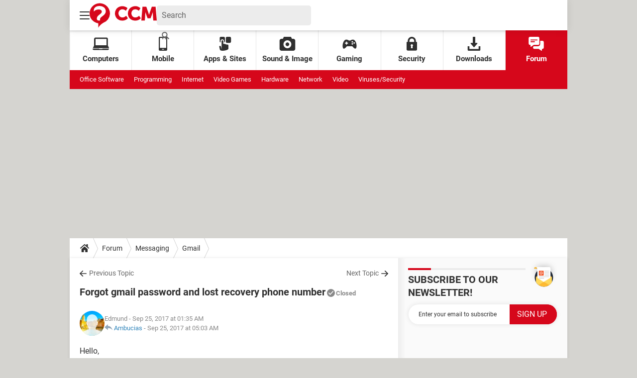

--- FILE ---
content_type: text/css
request_url: https://astatic.ccmbg.com/ccmcms_enccm/dist/external/css/header.df3567b896ad162f6820.css
body_size: 5626
content:
@font-face{font-display:swap;font-family:Roboto;font-style:normal;font-weight:400;src:url(https://astatic.ccmbg.com/ccmcms_enccm/dist/external/fonts/Roboto-Gfonts-Regular.woff2) format("woff2")}@font-face{font-display:swap;font-family:Roboto;font-style:normal;font-weight:700;src:url(https://astatic.ccmbg.com/ccmcms_enccm/dist/external/fonts/Roboto-Gfonts-Bold.woff2) format("woff2")}@font-face{font-display:swap;font-family:Roboto;font-style:normal;font-weight:900;src:url(https://astatic.ccmbg.com/ccmcms_enccm/dist/external/fonts/Roboto-Gfonts-ExtraBold.woff2) format("woff2")}:root{--header-height:25px}@media(min-width:769px){:root{--header-height:61px}}@media(min-width:1000px){:root{--header-height:179px}}:root{--cp_color-primary:#d6071b;--cp_color-primary--lighten:#f7192e;--cp_color-primary--darken:#a50515;--cp_color-secondary:#d6071b;--reservation-space:300px}:root body.noPlaceholder{--reservation-space:0px}@media(min-width:1000px){:root body.app--ark,:root body.app--ark-rtb{--reservation-space:220px}}[class*=cp_stack]>*{margin-block:0}[class*=cp_stack]>*+*{margin-block-start:var(--space,1em)}.cp_stack-xs>*+*{--space:0.5em}.cp_stack-s>*+*{--space:0.75em}.cp_stack-l>*+*{--space:1.5em}.cp_stack-xl>*+*{--space:2em}[style*=float]{margin-inline:0}[style*="float:left"]{margin-right:20px}[style*="float:right"]{margin-left:20px}*,:after,:before{box-sizing:border-box}html{-webkit-tap-highlight-color:rgba(0,0,0,0);-ms-text-size-adjust:100%;-webkit-text-size-adjust:100%;cursor:default;line-height:1.5;tab-size:4;word-break:break-word}body{background-color:#d5d4d0;color:#303030;font-family:Roboto,sans-serif;margin:0;padding:0}h1{font-size:30px;font-weight:700;line-height:35px;margin:0 0 .67em}dl dl,dl ol,dl ul,ol dl,ol ol,ol ul,ul dl,ul ol,ul ul{margin:0}hr{height:0;overflow:visible}main{display:block}nav ol,nav ul{list-style:none;padding:0}pre{background-color:#f7f7f7;border:1px solid #ececec;border-radius:5px;font-family:monospace,monospace;font-size:.875em;line-height:1.7;margin-block:15px;padding:20px;white-space:pre-wrap}a{background-color:#0000}abbr[title]{text-decoration:underline;-webkit-text-decoration:underline dotted;text-decoration:underline dotted}b,strong{font-weight:bolder}code,kbd,samp{font-family:monospace,monospace;font-size:1em}small{font-size:80%}audio,canvas,iframe,img,svg,video{vertical-align:middle}audio,video{display:inline-block}audio:not([controls]){display:none;height:0}iframe,img{border-style:none;max-width:100%}img{height:auto}svg:not([fill]){fill:currentColor}svg:not(:root){overflow:hidden}table{border-collapse:collapse}button,input,select{margin:0}button{overflow:visible;text-transform:none}[type=button],[type=reset],[type=submit],button{-webkit-appearance:button}fieldset{border:1px solid #0000;padding:0}input{overflow:visible}legend{display:none}progress{display:inline-block;vertical-align:initial}select{text-transform:none}textarea{margin:0;overflow:auto;resize:vertical}[type=checkbox],[type=radio]{padding:0}[type=search]{-webkit-appearance:textfield;outline-offset:-2px}::-webkit-inner-spin-button,::-webkit-outer-spin-button{height:auto}::-webkit-input-placeholder{color:inherit;opacity:.54}::-webkit-search-decoration{-webkit-appearance:none}::-webkit-file-upload-button{-webkit-appearance:button;font:inherit}::-moz-focus-inner{border-style:none;padding:0}:-moz-focusring{outline:1px dotted ButtonText}:-moz-ui-invalid{box-shadow:none}details,dialog{display:block}dialog{background-color:#fff;border:solid;color:#000;height:fit-content;left:0;margin:auto;padding:1em;position:absolute;right:0;width:fit-content}dialog:not([open]){display:none}summary{display:list-item}canvas{display:inline-block}template{display:none}[tabindex],a,area,button,input,label,select,summary,textarea{touch-action:manipulation}[hidden]{display:none}[aria-busy=true]{cursor:progress}[aria-controls]{cursor:pointer}[aria-disabled=true],[disabled]{cursor:not-allowed}[aria-hidden=false][hidden]{display:initial}[aria-hidden=false][hidden]:not(:focus){clip:rect(0,0,0,0);position:absolute}::selection{background:#d6071b;color:#fff;text-shadow:none}figure{margin:0}body{margin-top:0!important;max-width:none!important;padding-top:0!important;width:100%!important}body header[role=banner].app_header{margin-top:0!important;max-width:none;position:relative!important;right:0;top:0;width:100%;z-index:1000!important}@media(max-width:480px){body header[role=banner].app_header:has(.app_header__click_trigger.opened){position:fixed!important}}body .ccmcss_offcanvas_2>main[role=main],body .cp_layout-main,body .layout--flexbox>.app_layout,body .layout.layout--offcanvas{margin-bottom:0!important;margin-top:calc(var(--header-height) + var(--reservation-space))!important;position:static}@media(max-width:999px){body .ccmcss_offcanvas_2>main[role=main],body .cp_layout-main,body .layout--flexbox>.app_layout,body .layout.layout--offcanvas{margin-top:var(--header-height)!important}}body .ccmcss_offcanvas_2>main[role=main] .layout_ct,body .cp_layout-main .layout_ct,body .layout--flexbox>.app_layout .layout_ct,body .layout.layout--offcanvas .layout_ct{box-shadow:0 0 4px 0 #0003}html:has([id*=ayads]),html:has(body.app--ark),html:has(body.app--ark-rtb),html[style*=padding-top]{padding-top:0!important}html:has([id*=ayads]) body,html:has(body.app--ark) body,html:has(body.app--ark-rtb) body,html[style*=padding-top] body{background-position:50% var(--header-height)!important;margin-top:0!important;max-width:none!important;padding-top:0!important;width:100%!important}html:has([id*=ayads]) body .ccmcss_offcanvas_2>main[role=main],html:has([id*=ayads]) body .cp_layout-main,html:has([id*=ayads]) body .layout--flexbox>.app_layout,html:has([id*=ayads]) body .layout.layout--offcanvas,html:has(body.app--ark) body .ccmcss_offcanvas_2>main[role=main],html:has(body.app--ark) body .cp_layout-main,html:has(body.app--ark) body .layout--flexbox>.app_layout,html:has(body.app--ark) body .layout.layout--offcanvas,html:has(body.app--ark-rtb) body .ccmcss_offcanvas_2>main[role=main],html:has(body.app--ark-rtb) body .cp_layout-main,html:has(body.app--ark-rtb) body .layout--flexbox>.app_layout,html:has(body.app--ark-rtb) body .layout.layout--offcanvas,html[style*=padding-top] body .ccmcss_offcanvas_2>main[role=main],html[style*=padding-top] body .cp_layout-main,html[style*=padding-top] body .layout--flexbox>.app_layout,html[style*=padding-top] body .layout.layout--offcanvas{margin-bottom:0!important;margin-top:calc(var(--header-height) + var(--reservation-space))!important;position:static}@media(max-width:999px){html:has([id*=ayads]) body .ccmcss_offcanvas_2>main[role=main],html:has([id*=ayads]) body .cp_layout-main,html:has([id*=ayads]) body .layout--flexbox>.app_layout,html:has([id*=ayads]) body .layout.layout--offcanvas,html:has(body.app--ark) body .ccmcss_offcanvas_2>main[role=main],html:has(body.app--ark) body .cp_layout-main,html:has(body.app--ark) body .layout--flexbox>.app_layout,html:has(body.app--ark) body .layout.layout--offcanvas,html:has(body.app--ark-rtb) body .ccmcss_offcanvas_2>main[role=main],html:has(body.app--ark-rtb) body .cp_layout-main,html:has(body.app--ark-rtb) body .layout--flexbox>.app_layout,html:has(body.app--ark-rtb) body .layout.layout--offcanvas,html[style*=padding-top] body .ccmcss_offcanvas_2>main[role=main],html[style*=padding-top] body .cp_layout-main,html[style*=padding-top] body .layout--flexbox>.app_layout,html[style*=padding-top] body .layout.layout--offcanvas{margin-top:var(--header-height)!important}}html:has([id*=ayads]) body .layout--flexbox,html:has(body.app--ark) body .layout--flexbox,html:has(body.app--ark-rtb) body .layout--flexbox,html[style*=padding-top] body .layout--flexbox{background-color:#0000}html:has([id*=ayads]) body .ccmcss_offcanvas_2,html:has(body.app--ark) body .ccmcss_offcanvas_2,html:has(body.app--ark-rtb) body .ccmcss_offcanvas_2,html[style*=padding-top] body .ccmcss_offcanvas_2{display:flow-root;padding-top:0}html:has([id*=ayads]) body .ccmcss_offcanvas_2>main[role=main],html:has(body.app--ark) body .ccmcss_offcanvas_2>main[role=main],html:has(body.app--ark-rtb) body .ccmcss_offcanvas_2>main[role=main],html[style*=padding-top] body .ccmcss_offcanvas_2>main[role=main]{margin-inline:auto;max-width:1000px}html:has([id*=ayads]) body:has(#ayads-html) .ccmcss_offcanvas_1,html:has([id*=ayads]) body:has(#ayads-video-layer) .ccmcss_offcanvas_1,html:has(body.app--ark) body:has(#ayads-html) .ccmcss_offcanvas_1,html:has(body.app--ark) body:has(#ayads-video-layer) .ccmcss_offcanvas_1,html:has(body.app--ark-rtb) body:has(#ayads-html) .ccmcss_offcanvas_1,html:has(body.app--ark-rtb) body:has(#ayads-video-layer) .ccmcss_offcanvas_1,html[style*=padding-top] body:has(#ayads-html) .ccmcss_offcanvas_1,html[style*=padding-top] body:has(#ayads-video-layer) .ccmcss_offcanvas_1{margin-inline:auto;max-width:1000px}html:has([id*=ayads]) body:has(#ayads-html) .ccmcss_offcanvas_2,html:has([id*=ayads]) body:has(#ayads-video-layer) .ccmcss_offcanvas_2,html:has(body.app--ark) body:has(#ayads-html) .ccmcss_offcanvas_2,html:has(body.app--ark) body:has(#ayads-video-layer) .ccmcss_offcanvas_2,html:has(body.app--ark-rtb) body:has(#ayads-html) .ccmcss_offcanvas_2,html:has(body.app--ark-rtb) body:has(#ayads-video-layer) .ccmcss_offcanvas_2,html[style*=padding-top] body:has(#ayads-html) .ccmcss_offcanvas_2,html[style*=padding-top] body:has(#ayads-video-layer) .ccmcss_offcanvas_2{display:block}html:has([id*=ayads]) body #sublime-day-overlay,html:has(body.app--ark) body #sublime-day-overlay,html:has(body.app--ark-rtb) body #sublime-day-overlay,html[style*=padding-top] body #sublime-day-overlay{top:0!important}html:has([id*=ayads]) body #ayads-html[style*=fixed],html:has(body.app--ark) body #ayads-html[style*=fixed],html:has(body.app--ark-rtb) body #ayads-html[style*=fixed],html[style*=padding-top] body #ayads-html[style*=fixed]{top:var(--header-height)!important;transform:translate(-50%)!important}html:has([id*=ayads]) body #ayads-video-container,html:has(body.app--ark) body #ayads-video-container,html:has(body.app--ark-rtb) body #ayads-video-container,html[style*=padding-top] body #ayads-video-container{height:var(--reservation-space)!important;z-index:1}html:has([id*=ayads]) body #ayads-video-container[style*=top],html:has([id*=ayads]) body #ayads-video-layer[style*=top],html:has(body.app--ark) body #ayads-video-container[style*=top],html:has(body.app--ark) body #ayads-video-layer[style*=top],html:has(body.app--ark-rtb) body #ayads-video-container[style*=top],html:has(body.app--ark-rtb) body #ayads-video-layer[style*=top],html[style*=padding-top] body #ayads-video-container[style*=top],html[style*=padding-top] body #ayads-video-layer[style*=top]{margin-top:0!important;top:var(--header-height)!important}html:has([id*=ayads]) #ayads-html[style*=fixed],html:has(body.app--ark) #ayads-html[style*=fixed],html:has(body.app--ark-rtb) #ayads-html[style*=fixed],html[style*=padding-top] #ayads-html[style*=fixed]{top:var(--header-height)}@media(min-width:1000px){html:has([id*=ayads]),html:has(body.app--ark),html:has(body.app--ark-rtb),html[style*=padding-top]{--reservation-space:220px}html:has([id*=ayads]) .ccmcss_oas_top,html:has(body.app--ark) .ccmcss_oas_top,html:has(body.app--ark-rtb) .ccmcss_oas_top,html[style*=padding-top] .ccmcss_oas_top{display:none!important}html:has([id*=ayads]) .layout_fullwidth .cp_footer,html:has(body.app--ark) .layout_fullwidth .cp_footer,html:has(body.app--ark-rtb) .layout_fullwidth .cp_footer,html[style*=padding-top] .layout_fullwidth .cp_footer{margin:0 auto;max-width:1000px}}html:has(body.app--ark-rtb) body #ctn_x02 #ba_x02{height:1000px;left:50%;position:absolute;top:var(--header-height);transform:translateX(-50%)!important;width:1800px}body .ccmcss_offcanvas_2>main[role=main],body .cp_layout-main,body .layout--flexbox>.app_layout,body .layout.layout--offcanvas{margin-top:var(--reservation-space)!important}@media(max-width:999px){body .ccmcss_offcanvas_2>main[role=main],body .cp_layout-main,body .layout--flexbox>.app_layout,body .layout.layout--offcanvas{margin-top:0!important}}body #ctn_x02 #ba_x02 iframe[width="2"][height="1"],body #ctn_x02 #ba_x02 iframe[width="2"][height="2"]{position:absolute}html:has([id*=ayads]) body .ccmcss_offcanvas_2>main[role=main],html:has([id*=ayads]) body .cp_layout-main,html:has([id*=ayads]) body .layout--flexbox>.app_layout,html:has([id*=ayads]) body .layout.layout--offcanvas,html:has(body.app--ark) body .ccmcss_offcanvas_2>main[role=main],html:has(body.app--ark) body .cp_layout-main,html:has(body.app--ark) body .layout--flexbox>.app_layout,html:has(body.app--ark) body .layout.layout--offcanvas,html:has(body.app--ark-rtb) body .ccmcss_offcanvas_2>main[role=main],html:has(body.app--ark-rtb) body .cp_layout-main,html:has(body.app--ark-rtb) body .layout--flexbox>.app_layout,html:has(body.app--ark-rtb) body .layout.layout--offcanvas,html[style*=padding-top] body .ccmcss_offcanvas_2>main[role=main],html[style*=padding-top] body .cp_layout-main,html[style*=padding-top] body .layout--flexbox>.app_layout,html[style*=padding-top] body .layout.layout--offcanvas{margin-top:var(--reservation-space)!important;position:relative;z-index:11}@media(max-width:999px){html:has([id*=ayads]) body .ccmcss_offcanvas_2>main[role=main],html:has([id*=ayads]) body .cp_layout-main,html:has([id*=ayads]) body .layout--flexbox>.app_layout,html:has([id*=ayads]) body .layout.layout--offcanvas,html:has(body.app--ark) body .ccmcss_offcanvas_2>main[role=main],html:has(body.app--ark) body .cp_layout-main,html:has(body.app--ark) body .layout--flexbox>.app_layout,html:has(body.app--ark) body .layout.layout--offcanvas,html:has(body.app--ark-rtb) body .ccmcss_offcanvas_2>main[role=main],html:has(body.app--ark-rtb) body .cp_layout-main,html:has(body.app--ark-rtb) body .layout--flexbox>.app_layout,html:has(body.app--ark-rtb) body .layout.layout--offcanvas,html[style*=padding-top] body .ccmcss_offcanvas_2>main[role=main],html[style*=padding-top] body .cp_layout-main,html[style*=padding-top] body .layout--flexbox>.app_layout,html[style*=padding-top] body .layout.layout--offcanvas{margin-top:0!important}}html:has([id*=ayads]) #ayads-html,html:has(body.app--ark) #ayads-html,html:has(body.app--ark-rtb) #ayads-html,html[style*=padding-top] #ayads-html{position:relative;z-index:0!important}html:has([id*=ayads]) #ayads-html~.ccmcss_offcanvas_1,html:has(body.app--ark) #ayads-html~.ccmcss_offcanvas_1,html:has(body.app--ark-rtb) #ayads-html~.ccmcss_offcanvas_1,html[style*=padding-top] #ayads-html~.ccmcss_offcanvas_1{pointer-events:none}html:has([id*=ayads]) #ayads-html~.ccmcss_offcanvas_1 .ccmcss_offcanvas_2>*,html:has(body.app--ark) #ayads-html~.ccmcss_offcanvas_1 .ccmcss_offcanvas_2>*,html:has(body.app--ark-rtb) #ayads-html~.ccmcss_offcanvas_1 .ccmcss_offcanvas_2>*,html[style*=padding-top] #ayads-html~.ccmcss_offcanvas_1 .ccmcss_offcanvas_2>*{pointer-events:auto}html body[class*=mmm_cover] .ccmcss_offcanvas_2>main[role=main],html body[class*=mmm_cover] .layout--flexbox>.app_layout,html body[class*=mmm_cover] .layout.layout--offcanvas{position:relative!important}html body[class*=mmm_cover] .ccmcss_offcanvas_2>main[role=main],html body[class*=mmm_cover] .layout--flexbox>.app_layout{margin-bottom:0!important;margin-top:0!important;top:0!important}.ccmcss_oas_top{align-items:center!important;background-color:#0000!important;display:flex!important;justify-content:center!important;margin-inline:auto;min-height:0;position:relative!important;width:1000px!important;z-index:1}@media(min-width:1000px){.ccmcss_oas_top{height:0!important;transform:translateY(calc(var(--reservation-space)/2*-1))!important}}@media(max-width:999px){.ccmcss_oas_top{max-width:100%!important;width:auto!important}}@media(min-width:481px)and (max-width:999px){.ccmcss_oas_top{min-height:var(--reservation-space)!important;transform:none!important;transition:none!important}}@media(max-width:480px){.ccmcss_oas_top{min-height:0;padding:0}.ccmcss_oas_top:before{display:none}}@media(min-width:1000px){.layout_hero--download+.ccmcss_oas_top{height:var(--reservation-space)!important;transform:none!important}}.ccmcss_oas_top #ctn_top iframe,.ccmcss_oas_top #ctn_top img,.ccmcss_oas_top #ctn_top ins{display:block!important;margin:0 auto!important}.ccmcss_oas_top *{margin:0!important}.header_top{align-items:center;background-color:#fff;box-shadow:0 0 14px 0 #0000000d;color:#303030;display:-ms-flex;display:flex;height:61px;justify-content:space-around;padding:0 10px;position:relative;z-index:999}.header_top_left-bloc,.header_top_right-bloc{align-items:center;display:flex;justify-content:flex-start;width:120px}.header_top_right-bloc{justify-content:flex-end}.header_top li+li{border-top:1px solid #eee}.top_btn{background:none;border:0;color:#303030;cursor:pointer;font-family:inherit;height:40px;margin:0;outline:0;padding:10px;width:40px}.top_btn:active,.top_btn:focus,.top_btn:hover{color:#595959}@media screen and (max-width:768px){.top_btn{align-items:center;display:flex;height:25px;margin:0 5px 0 0;padding-block:0;padding-inline:5px;width:25px}.top_btn svg{max-height:15px;max-width:15px}}.top_icon{max-height:20px;max-width:20px}@media screen and (max-width:768px){.top_icon{max-height:15px;max-width:15px}}.top_logo{align-items:center;display:flex;flex-grow:1;justify-content:center;max-height:49px}@media screen and (max-width:768px){.top_logo{max-width:63px}}.top_lang{display:none}@media screen and (min-width:1000px){.top_lang{display:block}}.top_burger,.top_lang,.top_login,.top_search{flex-grow:0;position:relative}.top_subnav{align-items:flex-start;background:#fff;display:none;flex-direction:column;font-size:15px;font-weight:700;justify-content:flex-start;line-height:20px;list-style:none;min-width:100%;padding:0;position:absolute;top:100%;width:max-content;z-index:1}.top_subnav,.top_subnav ul{border-radius:5px 0 5px 5px;margin:0}.top_subnav li{align-items:center;display:flex;flex:1;justify-content:space-between}.top_subnav li:first-of-type,.top_subnav li:first-of-type a{border-radius:5px 0 0 0}.top_subnav li:last-of-type,.top_subnav li:last-of-type a{border-radius:0 0 5px 5px}.top_subnav .header_btn,.top_subnav a,.top_subnav button{color:inherit;font-size:inherit;font-weight:inherit;line-height:inherit;padding:15px;text-decoration:none}.top_subnav button{border:0;height:50px;text-align:left}.top_subnav a,.top_subnav button:not(.header_btn){background-color:#fff;flex:1}.top_subnav a:hover{background-color:#f5f5f5;color:inherit;text-decoration:none;transition:background-color .3s ease}.top_subnav .header_btn{background-color:#f7f7f7;flex:0}.top_btn.opened{box-shadow:0 0 5px 0 #0003}@media screen and (min-width:769px){.top_btn.opened{box-shadow:0 0 5px 0 #00000080}}.top_subnav.opened{align-items:stretch;box-shadow:0 0 10px 0 #0003;display:flex;flex-direction:column;right:0}.top_subnav.opened:after{background:#fff;content:"";height:5px;position:absolute;right:0;top:-5px;width:25px}@media screen and (min-width:769px){.top_subnav.opened:after{height:10px;top:-10px;width:40px}}.top_subnav.opened.header_burger_nav{border-radius:0 5px 5px 5px;left:0;right:unset}.top_subnav.opened.header_burger_nav:after{left:10px;right:auto}@media(min-width:768px){.top_subnav.opened.header_burger_nav:after{left:0}}.header_user_pic{background-size:cover;border-radius:100%;display:block;height:20px;margin-left:-5px;margin-top:-5px;position:relative;width:20px;z-index:10}@media(min-width:768px){.header_user_pic{height:30px;width:30px}}.header_user_notif{position:relative}.header_user_notif:after{align-items:center;background-color:#d6071b;border-radius:100%;color:#fff;content:attr(data-unreadmessagenumber);display:flex;font-size:10px;font-weight:700;height:20px;justify-content:center;position:absolute;right:-10px;top:-10px;width:20px}@media(max-width:768px){.header_user_notif:after{height:15px;top:2px;width:15px}}.search_form.opened{display:block;padding:10px 5px}@media(min-width:480px){.search_form.opened{padding:20px;width:auto}}.search_form.opened fieldset{position:relative}@media(min-width:480px){.search_form.opened fieldset{min-width:300px;width:100%}}.search_form.opened label{display:none}.search_form.opened [type=search]{background-color:#efefef;border:0;border-radius:20px;height:40px;padding:0 0 0 20px;width:100%}.search_form.opened [type=search]:active,.search_form.opened [type=search]:focus{outline:0 none}.search_form.opened [type=submit]{background-color:#d6071b;border-radius:0 20px 20px 0;color:#fff;height:40px;padding:5px 15px;position:absolute;right:0;top:0}.search_form.opened [type=submit]:visited{color:#fff}.search_form.opened [type=submit]:active,.search_form.opened [type=submit]:focus,.search_form.opened [type=submit]:hover{background:#fff;box-shadow:inset 0 0 0 2px #d6071b;color:#d6071b;outline:0 none}.top_burger .top_btn svg line{transition:transform .2s ease-out}.top_burger .top_btn.opened svg line:first-of-type{opacity:0}.top_burger .top_btn.opened svg line:nth-of-type(2){transform:rotate(45deg) translateX(4px) translateY(-3px)}.top_burger .top_btn.opened svg line:last-of-type{transform:rotate(-45deg) translateX(-10px) translateY(-3px)}.header_burger_nav{border-radius:0;height:calc(100vh - 61px);position:absolute}@media(min-width:480px){.header_burger_nav{height:auto;max-width:480px}}.header_burger_nav.opened{left:0;right:auto}.header_burger_nav ul{background-color:inherit;border-radius:5px 0 5px 5px;max-height:calc(100vh - 61px);min-width:210px;overflow-y:scroll;width:100%}@media(min-width:480px){.header_burger_nav ul{max-height:75vh;overflow-y:auto}}.header_burger_nav ul+ul{border-radius:5px 0 5px 5px;left:0;position:absolute;top:0;z-index:9}@media(min-width:1000px){.app--ark .header_burger_nav ul{max-height:50vh}}.header_burger_nav.animateRight ul{animation-duration:.2s;animation-fill-mode:none;animation-timing-function:ease-out}.header_burger_nav.animateRight ul:first-child{animation-name:LeftToOut}.header_burger_nav.animateRight ul:last-child{animation-name:RightToLeft}.header_burger_nav.animateLeft ul{animation-duration:.2s;animation-fill-mode:none;animation-timing-function:ease-out}.header_burger_nav.animateLeft ul:first-child{animation-name:RightToOut}.header_burger_nav.animateLeft ul:last-child{animation-name:LeftToRight}.header_burger_nav li .header_btn{background:url("data:image/svg+xml;charset=utf-8,%3Csvg width='17' height='15' xmlns='http://www.w3.org/2000/svg'%3E%3Cpath d='M1.045 6.454h12.276L8.63 1.79a1.04 1.04 0 0 1 0-1.48 1.053 1.053 0 0 1 1.489 0l6.484 6.454a1.04 1.04 0 0 1 0 1.48l-6.484 6.449a1.048 1.048 0 1 1-1.483-1.48l4.691-4.666H1.051A1.049 1.049 0 0 1 .001 7.5a1.036 1.036 0 0 1 1.044-1.046z' fill='currentColor'/%3E%3C/svg%3E");background-color:#f6f6f6;background-position:50%;background-repeat:no-repeat;background-size:20px;cursor:pointer;min-width:50px}.header_burger_nav li .header_btn:hover{background-position:80% 50%}.header_burger_nav li.header_burger_back button{background-color:#0000;color:#d6071b;font-weight:700;padding-left:40px;position:relative;text-transform:uppercase}.header_burger_nav li.header_burger_back button:before{background:url("data:image/svg+xml;charset=utf-8,%3Csvg width='17' height='15' xmlns='http://www.w3.org/2000/svg'%3E%3Cpath d='M1.045 6.454h12.276L8.63 1.79a1.04 1.04 0 0 1 0-1.48 1.053 1.053 0 0 1 1.489 0l6.484 6.454a1.04 1.04 0 0 1 0 1.48l-6.484 6.449a1.048 1.048 0 1 1-1.483-1.48l4.691-4.666H1.051A1.049 1.049 0 0 1 .001 7.5a1.036 1.036 0 0 1 1.044-1.046z' fill='%23D6071B'/%3E%3C/svg%3E");background-position:50%;background-repeat:no-repeat;background-size:20px;content:"";display:block;height:20px;left:15px;position:absolute;top:5px;transform:rotate(180deg) translateY(-50%);width:20px}.header_burger_nav li.header_burger_back button:hover:before{left:5px}.header_burger_nav li a{color:inherit;text-transform:uppercase}.header_burger_nav li.active a{color:#666}.header_burger_nav ul ul{display:none}@media screen and (min-width:1000px){.nav_item{align-items:center;border-right:1px solid #0000001a;color:inherit;display:-ms-flex;display:flex;flex-direction:column;font-size:15px;font-weight:700;height:100%;justify-content:center;max-height:80px;text-align:center;text-decoration:none;width:100%}.nav_item:last-of-type{border-right:none}.nav_item.active,.nav_item:active,.nav_item:focus,.nav_item:hover{background-color:#d6071b;color:#fff;text-decoration:none}.nav_icon{margin-bottom:5px;max-height:28px;max-width:33px}.secondary-nav{font-size:13px}.secondary-nav_title{flex:0 0 100px;font-weight:700;margin-right:20px;text-transform:uppercase}.secondary-nav_links{align-items:center;display:flex;flex:1 0 auto;flex-wrap:wrap;justify-content:flex-start;max-height:38px;max-width:750px;overflow:hidden}.secondary-nav_additionnal-links{flex:0 0 90px;text-align:right}.secondary-nav_item{flex:0 0 max-content;font-weight:400;line-height:38px;margin:0 20px 0 0;text-decoration:none}.secondary-nav_item.job-offer{flex:0 0 100px;font-weight:700;margin-right:0;text-align:right;text-decoration:none}.secondary-nav_icon{margin-right:3px;max-height:15px;max-width:17px;vertical-align:text-bottom}}@keyframes translateMenu{0%{transform:translateY(-100%)}to{transform:translateY(0)}}@keyframes LeftToOut{0%{opacity:1;transform:translateX(0)}to{opacity:0;transform:translateX(-100%)}}@keyframes RightToLeft{0%{transform:translateX(100%)}to{transform:translateX(0)}}@keyframes RightToOut{0%{opacity:1;transform:translateX(0)}to{opacity:0;transform:translateX(100%)}}@keyframes LeftToRight{0%{transform:translateX(-100%)}to{transform:translateX(0)}}.header_top--new,.primary-nav,.secondary-nav{margin:0 auto;max-width:1000px;width:100%}.primary-nav,.secondary-nav{display:none}@media screen and (min-width:1000px){.primary-nav,.secondary-nav{align-items:center;display:-ms-flex;display:flex}.primary-nav{background-color:#fff;box-shadow:inset 0 3px 3px 0 #0000001a;color:#303030;height:80px;justify-content:space-around}.secondary-nav{background-color:#d6071b;color:#fff;flex-wrap:wrap;height:38px;justify-content:flex-start;padding:0 20px}.secondary-nav a,.secondary-nav a:active,.secondary-nav a:hover,.secondary-nav a:visited{color:#fff;text-decoration:none}}.header_top--new{align-items:center;background-color:#fff;box-shadow:0 0 15px 0 #0000001a;color:#303030;display:flex;font-family:Roboto,sans-serif;gap:20px;height:61px;justify-content:space-between;padding:0 10px;position:relative;z-index:999}.header_top--new .top_btn{margin:0}.header_top--new .user_connected{align-items:center;display:inline-flex;height:25px;justify-content:center;padding:0;width:40px}@media(min-width:768px){.header_top--new .user_connected{height:30px;width:30px}}.header_top--new .user_connected .header_user_pic{margin:0 auto}.header_top--new .user_connected.opened{box-shadow:none}.header_top--new .user_connected+.top_subnav.opened:after{display:none}.header_top--new .top_subnav,.header_top--new .top_subnav li:first-of-type,.header_top--new .top_subnav li:first-of-type a,.header_top--new .top_subnav ul{border-radius:5px}.header_top--new .top_subnav li.header_burger_close{display:none}.header_top--new .top_subnav li:not(:last-of-type){border-bottom:1px solid #eee}.header_top--new .top_login{font-size:14px;font-weight:700;height:25px;line-height:25px;text-decoration:none}@media(min-width:769px){.header_top--new .top_login{height:30px;line-height:30px}}.header_top--new .header_top_left-bloc{flex:1;gap:20px;width:auto}.header_top--new .header_top_left-bloc .top_search{background:#ececec;border-radius:5px;color:#666;font-size:16px;height:40px;padding:0 10px;width:100%}.header_top--new .header_top_left-bloc .top_search label{display:none}.header_top--new .header_top_left-bloc .top_search input{background:none;border:0;color:#666;font-family:Roboto,sans-serif;font-size:16px;height:40px;line-height:40px;outline:none;padding:0;width:100%}.header_top--new .header_top_left-bloc .top_search input::placeholder{color:#666;opacity:1}.header_top--new .header_top_left-bloc .top_search input:focus-visible{border:0;box-shadow:none;outline:none}.header_top--new .header_top_left-bloc .top_search fieldset{border:0;display:flex;justify-content:space-between;margin:0}.header_top--new .header_top_left-bloc .top_search button[type=submit]{background-color:#0000;border:0;box-shadow:none;color:inherit;cursor:pointer;height:40px;max-width:none;padding:0;text-decoration:none;transition:none}.header_top--new .header_top_left-bloc>.top_search{max-width:310px}.header_top--new .header_top_right-bloc{display:flex;gap:15px;height:100%;width:auto}.header_top--new .header_top_right-bloc>*{flex-shrink:0;white-space:nowrap}.header_top--new .header_top_right-bloc .button--standard{box-shadow:none;line-height:normal;min-height:30px;padding:0 10px}.header_top--new .header_top_right-bloc .button--standard .top_icon{position:relative;top:-1px}.header_top--new .header_top_right-bloc .button--standard .h-hide-bk{margin-right:-2px}.header_top--new .top_separator{background:#d9d9d9;height:20px;width:1px}.header_top--new .top_logo{color:inherit;flex-grow:0;margin-left:-10px;width:135px}.header_top--new .header_burger_nav .header_burger_back{border-top:0}.header_top--new .top_subnav .header_burger_close,.header_top--new .top_subnav .header_burger_search{display:none}@media(max-width:768px){.header_top--new{gap:0;height:25px}.header_top--new:has(.header_top_left-bloc .top_burger .top_subnav.opened){position:fixed}.header_top--new .h-hide-bk,.header_top--new .header_top_left-bloc>.top_search,.header_top--new .top_separator{display:none}.header_top--new .top_subnav .header_burger_close,.header_top--new .top_subnav .header_burger_search{display:flex}.header_top--new .top_login,.header_top--new .top_notification{width:30px}.header_top--new .top_login{display:flex}.header_top--new .top_login svg{margin:auto}.header_top--new .header_top_right-bloc>.button--standard{border-radius:0;font-size:12px;height:25px;line-height:25px;margin:0 -10px 0 10px;min-height:25px;padding:0 10px;text-transform:capitalize}.header_top--new .header_top_right-bloc>.button--standard:before{height:15px;top:-1px;width:15px}.header_top--new .top_logo{height:25px;max-width:63px;width:100%}.header_top--new .top_logo svg{max-height:20px;max-width:63px;width:100%}.header_top--new .header_top_left-bloc{position:relative;z-index:0}.header_top--new .header_top_right-bloc{gap:10px;height:25px}.header_top--new .header_burger_nav ul{margin:0;max-height:none}.header_top--new .top_subnav.opened.header_burger_nav{position:fixed;top:25px}.header_top--new .header_burger_close{display:flex}.header_top--new .header_burger_close button{color:#d6071b;cursor:pointer;flex:0;text-transform:uppercase;white-space:nowrap}.header_top--new .header_burger_close button svg{display:inline-block;height:16px;vertical-align:text-top;width:9px}.header_top--new .header_burger_close button:hover svg{transform:translateX(-5px)}.header_top--new .header_burger_close .ccm_ico--previous{color:#d6071b}.header_top--new .header_burger_search{height:50px;padding:5px 10px}.header_top--new .header_burger_search .search_form button[type=submit]{background:none;flex:unset;height:auto;padding:0}}
/*# sourceMappingURL=http://assets-sourcemaps.s3.prod.ccmbg.net/ccmcms_enccm/dist/external/sourcemaps/css/header.df3567b896ad162f6820.css.map*/